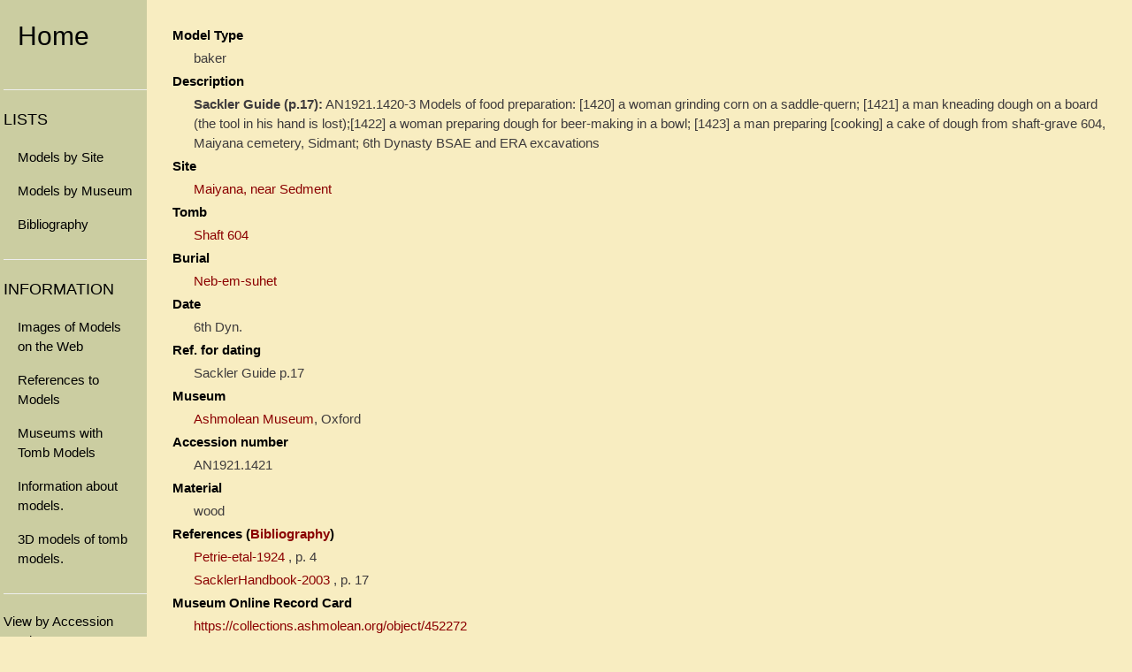

--- FILE ---
content_type: text/html
request_url: https://mk-tomb-models.net/FILES/836.html
body_size: 7652
content:
<!DOCTYPE html>
<!--- DOCTYPE HTML PUBLIC "-//W3C//DTD HTML 4.0//EN" "http://www.w3.org/TR/html4/strict.dtd" --->
<!-- generated from HDR.html  -->
<html lang="en">
  <head>
<meta name="viewport" content="width=device-width, initial-scale=1">
 <link rel="stylesheet" href="https://www.w3schools.com/w3css/4/w3.css"> 
<link rel="shortcut icon"  type="image/png"  href="./favicon.png">
<meta charset="utf-8"/>
<style>
 A {text-decoration: none; color  : DarkRed }
 a:hover { cursor: pointer; }
</style>

<style>
    .div-sideb  {
        background-color: #cbcda1;
    }
    body {
        background-color: #f8edc1;
    }
</style>
<!---- for AccNo button                    -->

<style>
.buttonac {background-color: #5292FF;} /* Pale Blue */
</style>

<!---- needed for google search in sidebar -->

<style>
/* The Modal (background) */
.modal {
  display: none; /* Hidden by default */
  position: fixed; /* Stay in place */
  z-index: 1; /* Sit on top */
  padding-top: 100px; /* Location of the box */
  left: 0;
  top: 0;
  width: 100%; /* Full width */
  height: 100%; /* Full height */
  overflow: auto; /* Enable scroll if needed */
  background-color: rgb(0,0,0); /* Fallback color */
  background-color: rgba(0,0,0,0); /* Black w/ opacity */
}

/* Modal Content */
.modal-content {
  background-color: #fefefe;
  margin: auto;
  padding: 20px;
  border: 1px solid #888;
  width: 80%;
}

/* The Close Button */
.close {
  color: #aaaaaa;
  float: right;
  font-size: 28px;
  font-weight: bold;
}

.close:hover,
.close:focus {
  color: #000;
  text-decoration: none;
  cursor: pointer;
}
</style>
           
<!-- END HDR.html  -->

<title>836</title> </head>
<!-- generated from BDY.html  -->
<body>
<!--- SIDEBAR code  -->

<div class="w3-sidebar w3-bar-block div-sideb" style="width:13%"  >
    <nav>
     <div style="margin-left:4px">
      <a href="/index.html" class="w3-bar-item w3-button"><H2>Home</H2></a>
      <hr>
      <h5>LISTS</h5>
      <a href="/LISTS/models-by-site.html?"  class="w3-bar-item w3-button sit-pick">Models by Site</a>
      <a href="/LISTS/models.html" class="w3-bar-item w3-button mus-pick">Models by Museum</a>
      <a href="/LISTS/biblio.html"  class="w3-bar-item w3-button bib-pick">Bibliography</a>
      <hr>
      <h5>INFORMATION</h5>
      <a href="/LISTS/www.html"  class="w3-bar-item w3-button web-pick">Images of Models on the Web</a>
      <a href="/LISTS/refs.html"  class="w3-bar-item w3-button ref-pick">References to Models</a>
      <a href="/museums.html" class="w3-bar-item w3-button tom-pick">Museums with Tomb Models</a>
      <a href="/About_MK_Tomb_Models.html"  class="w3-bar-item w3-button abt-pick">Information about models.</a>
      <a href="/3D.html"  class="w3-bar-item w3-button ddd-pick">3D models of tomb models.</a>
<!-- Acc No code  -->
      <hr>

 <label for="AccNo">View by Accession number:<label>
    <select autocomplete=on id="AccNo" ></select>
    <script src="/acc-list.js"></script>
    <script>
        // Call the function to populate the select list
        populateSelectBox('AccNo');
    </script>

  <button class="buttonac"           id="actionButton">Open</button>

<script>
    // JavaScript to invoke an action on the element with id="actionButton"
    document.getElementById('actionButton').addEventListener('click', function() {
    if(AccNo.value != ""){ window.open("/FILES/"+AccNo.value+".html","_self")};
    });
</script>

<!-- SEARCH code  -->
      <hr>
       Google Search <br>
<!-- Google Programmable Search engine  MKTSearch -->
<script async src="https://cse.google.com/cse.js?cx=17c2f8b3d250b4d93">
</script>
<div class="gcse-search"></div>
<!-- END SEARCH -->
<hr>
      <a href="/SRC/Models-mysql.zip">Download zip of Mysql database source</a>
     </div>
    </nav>
</div>
<div style="margin-left:15%;margin-right:20px">
<!-- END SIDEBAR  -->

<!-- Defaults for use by sidebar  -->
<style>
.sit-pick{ font-weight: normal;}
.mus-pick{ font-weight: normal;}
.bio-pick{ font-weight: normal;}
.web-pick{ font-weight: normal;}
.ref-pick{ font-weight: normal;}
.tom-pick{ font-weight: normal;}
.abt-pick{ font-weight: normal;}
.ddd-pick{ font-weight: normal;}
</style>

<!-- END BDY.html  -->
<table border="0px">
<tr><td style="color : #3e3b3c" >&nbsp;&nbsp;&nbsp;&nbsp;&nbsp;</td><td style="color : #3e3b3c" ></td></tr>
<tr> <th  colspan="2" align="left" > Model Type</th></tr>
<tr><td style="color : #3e3b3c" ></td><td style="color : #3e3b3c" >	
baker
</td></tr>
<tr> <th  colspan="2" align="left" > Description</th></tr>
<tr><td style="color : #3e3b3c" ></td><td style="color : #3e3b3c" >	
    <b>Sackler  Guide  (p.17):</b>  AN1921.1420-3  Models  of  food  preparation:  [1420]  a  woman  grinding  corn  on  a  saddle-quern;  [1421]  a  man  kneading  dough  on  a  board  (the  tool  in  his  hand  is  lost);[1422]  a  woman  preparing  dough  for  beer-making  in  a  bowl;  [1423]  a  man  preparing  [cooking]  a  cake  of  dough  from  shaft-grave  604,  Maiyana  cemetery,  Sidmant;  6th  Dynasty  BSAE  and  ERA  excavations
</td></tr>
<tr> <th  colspan="2" align="left" > Site</th></tr>
<tr><td style="color : #3e3b3c" ></td><td style="color : #3e3b3c" >	
<a href="../SITES/Maiyana.html">  Maiyana,  near  Sedment</a>
</td></tr>
<tr> <th  colspan="2" align="left" > Tomb</th></tr>
<tr><td style="color : #3e3b3c" ></td><td style="color : #3e3b3c" >	
<a href="../TOMBS/Maiyana_604.html">  Shaft  604</a>
</td></tr>
<tr> <th  colspan="2" align="left" > Burial</th></tr>
<tr><td style="color : #3e3b3c" ></td><td style="color : #3e3b3c" >	
<a href="../BURIALS/Maiyana_604_Neb-em-suhet.html">  Neb-em-suhet</a>
</td></tr>
<tr> <th  colspan="2" align="left" > Date</th></tr>
<tr><td style="color : #3e3b3c" ></td><td style="color : #3e3b3c" >	
    6th  Dyn.
</td></tr>
<tr> <th  colspan="2" align="left" > Ref. for dating</th></tr>
<tr><td style="color : #3e3b3c" ></td><td style="color : #3e3b3c" >	
    Sackler  Guide  p.17
</td></tr>
<tr> <th  colspan="2" align="left" > Museum</th></tr>
<tr><td style="color : #3e3b3c" ></td><td style="color : #3e3b3c" >	
<a href="https://collections.ashmolean.org/collection/search"/>Ashmolean  Museum</a>,   Oxford
</td></tr>
<tr> <th  colspan="2" align="left" > Accession number</th></tr>
<tr><td style="color : #3e3b3c" ></td><td style="color : #3e3b3c" >	
AN1921.1421
</td></tr>
<tr> <th  colspan="2" align="left" > Material</th></tr>
<tr><td style="color : #3e3b3c" ></td><td style="color : #3e3b3c" >	
wood
</td></tr>
<tr> <th  colspan="2" align="left" > References (<a href=" ../LISTS/biblio.html">Bibliography</a>)</th></tr>
<tr><td style="color : #3e3b3c" ></td><td style="color : #3e3b3c" >	
     <a href="../LISTS/biblio.html#Petrie-etal-1924">Petrie-etal-1924</a>  ,  p.  4
</td></tr>
<tr><td style="color : #3e3b3c" ></td><td style="color : #3e3b3c" >	
     <a href="../LISTS/biblio.html#SacklerHandbook-2003">SacklerHandbook-2003</a>  ,  p.  17
</td></tr>
<tr> <th  colspan="2" align="left" > Museum Online Record Card</th></tr>
<tr><td style="color : #3e3b3c" ></td><td style="color : #3e3b3c" >	
<a href="    https://collections.ashmolean.org/object/452272"/ >    https://collections.ashmolean.org/object/452272</a><p>
</td></tr>
<tr> <th  colspan="2" align="left" > Links to Images and Other Refs</th></tr>
<tr><td style="color : #3e3b3c" ></td><td style="color : #3e3b3c" >	
<img src="../IMG/Sedment-604-2.jpg" width="25%" ALT=""><br><br>    <a  href="../IMG/Sedment-604-2.jpg" >  ../IMG/Sedment-604-2.jpg  </a>
</td></tr>
</table>
<br><br><br><p style="color : grey    " >internal ID: 836</p>
<!-- generated from FTR.html   -->
</div>
</body>
</html>
<!-- END FTR.html   -->


--- FILE ---
content_type: application/javascript
request_url: https://mk-tomb-models.net/acc-list.js
body_size: 33335
content:
// This function dynamically populates the select list with options
function populateSelectBox(selectId) {
    const select = document.getElementById(selectId);

    // List of options to add
    const options = [
 { value: ""  , text: ""  } , 
  { value: "42", text: "03.1650" }  ,
  { value: "44", text: "04.1774" }  ,
  { value: "1092", text: "04.1777" }  ,
  { value: "969", text: "04.1781" }  ,
  { value: "45", text: "04.1782" }  ,
  { value: "46", text: "05.231" }  ,
  { value: "436", text: "1006" }  ,
  { value: "975", text: "10828" }  ,
  { value: "99", text: "10926" }  ,
  { value: "989", text: "11.150.12" }  ,
  { value: "1075", text: "11.150.28" }  ,
  { value: "11", text: "11.150.3" }  ,
  { value: "931", text: "11.150.5" }  ,
  { value: "7", text: "11.150.6" }  ,
  { value: "9", text: "11.150.7" }  ,
  { value: "1076", text: "11.150.8" }  ,
  { value: "50", text: "11267" }  ,
  { value: "768", text: "12.181.251 " }  ,
  { value: "41", text: "12548" }  ,
  { value: "1098", text: "12554" }  ,
  { value: "5", text: "13" }  ,
  { value: "1130", text: "13.12.99.1" }  ,
  { value: "1087", text: "13244" }  ,
  { value: "426", text: "13.3657" }  ,
  { value: "23", text: "1364/1365" }  ,
  { value: "24", text: "1366" }  ,
  { value: "25", text: "1367/1368" }  ,
  { value: "28", text: "13742" }  ,
  { value: "6", text: "13743" }  ,
  { value: "34", text: "13758" }  ,
  { value: "934", text: "1593 and 1595" }  ,
  { value: "943", text: "1689" }  ,
  { value: "932", text: "1690" }  ,
  { value: "937", text: "1691" }  ,
  { value: "928", text: "1692" }  ,
  { value: "1437", text: "1693" }  ,
  { value: "971", text: "1694" }  ,
  { value: "938", text: "1695" }  ,
  { value: "1438", text: "1697a-d" }  ,
  { value: "1439", text: "1697e-g" }  ,
  { value: "29", text: "17442" }  ,
  { value: "30", text: "17443" }  ,
  { value: "1054", text: "1892:256" }  ,
  { value: "538", text: "1899,0610.7" }  ,
  { value: "67", text: "1907.10-15.15" }  ,
  { value: "1038", text: "1907:468" }  ,
  { value: "1036", text: "1907:469" }  ,
  { value: "1034", text: "1913:297" }  ,
  { value: "381", text: "1914.602" }  ,
  { value: "1096", text: "1914.603" }  ,
  { value: "772", text: "19.3.3" }  ,
  { value: "37", text: "1947.273" }  ,
  { value: "1495", text: "1969-397" }  ,
  { value: "111", text: "1969-399" }  ,
  { value: "235", text: "1969-400" }  ,
  { value: "114", text: "1969-401" }  ,
  { value: "115", text: "1969-402" }  ,
  { value: "112", text: "1969-403" }  ,
  { value: "116", text: "1969-404" }  ,
  { value: "353", text: "1969-408" }  ,
  { value: "113", text: "1969-409" }  ,
  { value: "444", text: "2009.029.001" }  ,
  { value: "443", text: "2011.008.001" }  ,
  { value: "1094", text: "20.1120" }  ,
  { value: "537", text: "20.1121" }  ,
  { value: "51", text: "20.1125" }  ,
  { value: "441", text: "2018.010.124" }  ,
  { value: "445", text: "2018.010.232" }  ,
  { value: "446", text: "2018.010.233" }  ,
  { value: "156", text: "2018.010.255A/B" }  ,
  { value: "155", text: "2018.010.405" }  ,
  { value: "157", text: "2018.010.406" }  ,
  { value: "1486", text: "20.2.10" }  ,
  { value: "781", text: "20.3.10" }  ,
  { value: "782", text: "20.3.11" }  ,
  { value: "783", text: "20.3.12" }  ,
  { value: "784", text: "20.3.13" }  ,
  { value: "1016", text: "20353-59" }  ,
  { value: "778", text: "20.3.7" }  ,
  { value: "779", text: "20.3.8" }  ,
  { value: "780", text: "20.3.9" }  ,
  { value: "66", text: "21.11769" }  ,
  { value: "69", text: "21.12494" }  ,
  { value: "127", text: "21.16697" }  ,
  { value: "129", text: "21.16699" }  ,
  { value: "126", text: "21.16700" }  ,
  { value: "119", text: "21.16702" }  ,
  { value: "132", text: "21.16703" }  ,
  { value: "130", text: "21.16706" }  ,
  { value: "52", text: "21.326" }  ,
  { value: "54", text: "21.408" }  ,
  { value: "55", text: "21.409" }  ,
  { value: "1162", text: "21.410" }  ,
  { value: "56", text: "21.411" }  ,
  { value: "1150", text: "21.412" }  ,
  { value: "1160", text: "21.413" }  ,
  { value: "1163", text: "21.414" }  ,
  { value: "57", text: "21.418" }  ,
  { value: "58", text: "21.484" }  ,
  { value: "1172", text: "21.803" }  ,
  { value: "1164", text: "21.806" }  ,
  { value: "164", text: "21.807" }  ,
  { value: "1165", text: "21.808" }  ,
  { value: "59", text: "21.819" }  ,
  { value: "1166", text: "21.821" }  ,
  { value: "1153", text: "21.823" }  ,
  { value: "1167", text: "21.831" }  ,
  { value: "1168", text: "21.875" }  ,
  { value: "61", text: "21.881" }  ,
  { value: "1161", text: "21.882" }  ,
  { value: "62", text: "21.883" }  ,
  { value: "63", text: "21.884" }  ,
  { value: "64", text: "21.886" }  ,
  { value: "1169", text: "21.887" }  ,
  { value: "1170", text: "21.888" }  ,
  { value: "1171", text: "21.891" }  ,
  { value: "20", text: "22" }  ,
  { value: "422", text: "23470" }  ,
  { value: "785", text: "24.1.1" }  ,
  { value: "4", text: "24.1.16" }  ,
  { value: "3", text: "24.1.20" }  ,
  { value: "786", text: "24.1.22a-c" }  ,
  { value: "919", text: "25.1521" }  ,
  { value: "438", text: "2520" }  ,
  { value: "439", text: "2521" }  ,
  { value: "442", text: "2522" }  ,
  { value: "660", text: "2523" }  ,
  { value: "661", text: "2524" }  ,
  { value: "787", text: "26.3.103" }  ,
  { value: "791", text: "26.3.221" }  ,
  { value: "792", text: "26.3.338" }  ,
  { value: "1017", text: "30.7.3" }  ,
  { value: "939", text: "33" }  ,
  { value: "996", text: "34" }  ,
  { value: "977", text: "3575" }  ,
  { value: "976", text: "3577" }  ,
  { value: "972", text: "3582" }  ,
  { value: "970", text: "3584" }  ,
  { value: "926", text: "36.5" }  ,
  { value: "802", text: "37.21(1)" }  ,
  { value: "463", text: "40" }  ,
  { value: "406", text: "4176" }  ,
  { value: "412", text: "4177" }  ,
  { value: "413", text: "4178" }  ,
  { value: "1010", text: "425" }  ,
  { value: "748", text: "4734" }  ,
  { value: "749", text: "4738" }  ,
  { value: "968", text: "4816" }  ,
  { value: "963", text: "4818" }  ,
  { value: "953", text: "4829" }  ,
  { value: "1030", text: "4831" }  ,
  { value: "1009", text: "4832" }  ,
  { value: "952", text: "4855" }  ,
  { value: "951", text: "4906" }  ,
  { value: "947", text: "4914" }  ,
  { value: "920", text: "4915" }  ,
  { value: "1008", text: "4926" }  ,
  { value: "1004", text: "4929" }  ,
  { value: "1000", text: "5026" }  ,
  { value: "999", text: "5037" }  ,
  { value: "992", text: "5038" }  ,
  { value: "1491", text: "51.15.10" }  ,
  { value: "1492", text: "51.15.11" }  ,
  { value: "1498", text: "51.332" }  ,
  { value: "1497", text: "53.320" }  ,
  { value: "983", text: "5492" }  ,
  { value: "384", text: "5493" }  ,
  { value: "1049", text: "55.82.1" }  ,
  { value: "481", text: "55.82.2" }  ,
  { value: "1018", text: "55.82.4" }  ,
  { value: "1287", text: "55.82.43" }  ,
  { value: "1201", text: "55.82.56" }  ,
  { value: "484", text: "55.82.7" }  ,
  { value: "1499", text: "57.6-E" }  ,
  { value: "1496", text: "57.8-E" }  ,
  { value: "794", text: "58.34" }  ,
  { value: "806", text: "6-12603" }  ,
  { value: "872", text: "6-12859" }  ,
  { value: "862", text: "6-12860a-d" }  ,
  { value: "804", text: "6-12864" }  ,
  { value: "801", text: "6-12865" }  ,
  { value: "803", text: "6-12866" }  ,
  { value: "805", text: "6-12867" }  ,
  { value: "863", text: "6-12888" }  ,
  { value: "860", text: "6-13043" }  ,
  { value: "800", text: "6-13044" }  ,
  { value: "861", text: "6-13046" }  ,
  { value: "810", text: "6-13090" }  ,
  { value: "864", text: "6-1319" }  ,
  { value: "798", text: "6-13259" }  ,
  { value: "793", text: "6-13300" }  ,
  { value: "795", text: "6-13301" }  ,
  { value: "796", text: "6-13302" }  ,
  { value: "797", text: "6-13303" }  ,
  { value: "790", text: "6-13590" }  ,
  { value: "869", text: "6-13731" }  ,
  { value: "788", text: "6-14051" }  ,
  { value: "789", text: "6-14073" }  ,
  { value: "648", text: "6-1431" }  ,
  { value: "884", text: "6-1474" }  ,
  { value: "816", text: "6-1475" }  ,
  { value: "866", text: "6-15044" }  ,
  { value: "702", text: "6-15200" }  ,
  { value: "827", text: "6-15201" }  ,
  { value: "703", text: "6-15202" }  ,
  { value: "704", text: "6-15203" }  ,
  { value: "828", text: "6-15205" }  ,
  { value: "831", text: "6-15206" }  ,
  { value: "832", text: "6-15207" }  ,
  { value: "833", text: "6-15209" }  ,
  { value: "834", text: "6-15210" }  ,
  { value: "835", text: "6-15211" }  ,
  { value: "839", text: "6-15212" }  ,
  { value: "840", text: "6-15214" }  ,
  { value: "841", text: "6-15215" }  ,
  { value: "842", text: "6-15216" }  ,
  { value: "843", text: "6-15217" }  ,
  { value: "844", text: "6-15218" }  ,
  { value: "809", text: "6-15365" }  ,
  { value: "705", text: "6-15366" }  ,
  { value: "706", text: "6-15367" }  ,
  { value: "845", text: "6-15368" }  ,
  { value: "846", text: "6-15369" }  ,
  { value: "847", text: "6-15370" }  ,
  { value: "848", text: "6-15371" }  ,
  { value: "707", text: "6-15375" }  ,
  { value: "903", text: "6-15376" }  ,
  { value: "336", text: "6-15376a-e" }  ,
  { value: "908", text: "6-15378" }  ,
  { value: "850", text: "6-15380" }  ,
  { value: "851", text: "6-15381" }  ,
  { value: "710", text: "6-15382" }  ,
  { value: "1476", text: "6-15383" }  ,
  { value: "712", text: "6-15384" }  ,
  { value: "713", text: "6-15385" }  ,
  { value: "714", text: "6-15386" }  ,
  { value: "715", text: "6-15387" }  ,
  { value: "716", text: "6-15388" }  ,
  { value: "717", text: "6-15389" }  ,
  { value: "718", text: "6-15390" }  ,
  { value: "719", text: "6-15394" }  ,
  { value: "720", text: "6-15395" }  ,
  { value: "852", text: "6-15397" }  ,
  { value: "853", text: "6-15398" }  ,
  { value: "721", text: "6-15399" }  ,
  { value: "854", text: "6-15401" }  ,
  { value: "865", text: "6-15403" }  ,
  { value: "722", text: "6-15406" }  ,
  { value: "723", text: "6-15407" }  ,
  { value: "724", text: "6-15408" }  ,
  { value: "725", text: "6-15409" }  ,
  { value: "726", text: "6-15410" }  ,
  { value: "729", text: "6-15412" }  ,
  { value: "727", text: "6-15413" }  ,
  { value: "728", text: "6-15414" }  ,
  { value: "1477", text: "6-15415" }  ,
  { value: "731", text: "6-15416" }  ,
  { value: "1481", text: "6-15417" }  ,
  { value: "733", text: "6-15418" }  ,
  { value: "734", text: "6-15419" }  ,
  { value: "735", text: "6-15420" }  ,
  { value: "855", text: "6-15421" }  ,
  { value: "737", text: "6-15424" }  ,
  { value: "738", text: "6-15425" }  ,
  { value: "739", text: "6-15426" }  ,
  { value: "740", text: "6-15428" }  ,
  { value: "741", text: "6-15430" }  ,
  { value: "856", text: "6-15435" }  ,
  { value: "742", text: "6-15436" }  ,
  { value: "743", text: "6-15437" }  ,
  { value: "744", text: "6-15441" }  ,
  { value: "745", text: "6-15442" }  ,
  { value: "746", text: "6-15443" }  ,
  { value: "747", text: "6-15444" }  ,
  { value: "750", text: "6-15445" }  ,
  { value: "751", text: "6-15446" }  ,
  { value: "752", text: "6-15447" }  ,
  { value: "753", text: "6-15448" }  ,
  { value: "754", text: "6-15449" }  ,
  { value: "759", text: "6-15450" }  ,
  { value: "761", text: "6-15451" }  ,
  { value: "762", text: "6-15452" }  ,
  { value: "763", text: "6-15453" }  ,
  { value: "764", text: "6-15454" }  ,
  { value: "765", text: "6-15455" }  ,
  { value: "766", text: "6-15456" }  ,
  { value: "767", text: "6-15457" }  ,
  { value: "857", text: "6-15458" }  ,
  { value: "858", text: "6-15459" }  ,
  { value: "769", text: "6-15460" }  ,
  { value: "770", text: "6-15461" }  ,
  { value: "771", text: "6-15462" }  ,
  { value: "773", text: "6-15463" }  ,
  { value: "774", text: "6-15464" }  ,
  { value: "775", text: "6-15468" }  ,
  { value: "776", text: "6-15469" }  ,
  { value: "662", text: "6-15781" }  ,
  { value: "663", text: "6-15783" }  ,
  { value: "664", text: "6-15784" }  ,
  { value: "665", text: "6-15785" }  ,
  { value: "666", text: "6-15786" }  ,
  { value: "667", text: "6-15787" }  ,
  { value: "668", text: "6-15788" }  ,
  { value: "669", text: "6-15789" }  ,
  { value: "670", text: "6-15790" }  ,
  { value: "671", text: "6-15791" }  ,
  { value: "672", text: "6-15792" }  ,
  { value: "673", text: "6-15793" }  ,
  { value: "674", text: "6-15795" }  ,
  { value: "676", text: "6-15796" }  ,
  { value: "678", text: "6-15797" }  ,
  { value: "679", text: "6-15798" }  ,
  { value: "680", text: "6-15799" }  ,
  { value: "681", text: "6-15800" }  ,
  { value: "682", text: "6-15801" }  ,
  { value: "683", text: "6-15802" }  ,
  { value: "684", text: "6-15803" }  ,
  { value: "685", text: "6-15804" }  ,
  { value: "686", text: "6-15805" }  ,
  { value: "690", text: "6-15806" }  ,
  { value: "691", text: "6-15807" }  ,
  { value: "821", text: "6-15810" }  ,
  { value: "693", text: "6-15811" }  ,
  { value: "694", text: "6-15814" }  ,
  { value: "822", text: "6-15815" }  ,
  { value: "695", text: "6-15818" }  ,
  { value: "823", text: "6-15819" }  ,
  { value: "696", text: "6-15820" }  ,
  { value: "697", text: "6-15821" }  ,
  { value: "699", text: "6-15822" }  ,
  { value: "700", text: "6-15823" }  ,
  { value: "701", text: "6-15824" }  ,
  { value: "1474", text: "6-16101" }  ,
  { value: "653", text: "6-16112" }  ,
  { value: "654", text: "6-16119" }  ,
  { value: "817", text: "6-16120" }  ,
  { value: "1479", text: "6-16123" }  ,
  { value: "657", text: "6-16127" }  ,
  { value: "894", text: "6-16128" }  ,
  { value: "895", text: "6-16129" }  ,
  { value: "818", text: "6-16133" }  ,
  { value: "819", text: "6-16134" }  ,
  { value: "658", text: "6-16150" }  ,
  { value: "659", text: "6-16157" }  ,
  { value: "1475", text: "6-16164" }  ,
  { value: "808", text: "6-1676" }  ,
  { value: "647", text: "6-1677" }  ,
  { value: "814", text: "6-1683" }  ,
  { value: "885", text: "6-17158" }  ,
  { value: "161", text: "6-17159" }  ,
  { value: "340", text: "6-17161" }  ,
  { value: "815", text: "6-1755" }  ,
  { value: "639", text: "6-1832" }  ,
  { value: "812", text: "6-1887" }  ,
  { value: "640", text: "6-1892" }  ,
  { value: "1473", text: "6-1894" }  ,
  { value: "641", text: "6-1926" }  ,
  { value: "988", text: "6220" }  ,
  { value: "986", text: "6221" }  ,
  { value: "984", text: "6223" }  ,
  { value: "1441", text: "6225" }  ,
  { value: "632", text: "6-2716" }  ,
  { value: "633", text: "6-2758" }  ,
  { value: "634", text: "6-2821" }  ,
  { value: "874", text: "6-4355" }  ,
  { value: "811", text: "6-4622" }  ,
  { value: "1079", text: "6596a-e" }  ,
  { value: "1012", text: "6597a-b" }  ,
  { value: "758", text: "6598a-g" }  ,
  { value: "1011", text: "6599a-b" }  ,
  { value: "601", text: "6600" }  ,
  { value: "760", text: "6601" }  ,
  { value: "513", text: "6846" }  ,
  { value: "518", text: "6929" }  ,
  { value: "1035", text: "7545" }  ,
  { value: "987", text: "7548" }  ,
  { value: "940", text: "7549" }  ,
  { value: "1321", text: "7651" }  ,
  { value: "1175", text: "86'1929" }  ,
  { value: "960", text: "90.6.25" }  ,
  { value: "143", text: "907.18.?" }  ,
  { value: "930", text: "910.18.16" }  ,
  { value: "1050", text: "910.18.17" }  ,
  { value: "1077", text: "910.18.3" }  ,
  { value: "1118", text: "910.18.4" }  ,
  { value: "918", text: "91.10.9" }  ,
  { value: "917", text: "91.71.232" }  ,
  { value: "916", text: "94.35.32" }  ,
  { value: "100", text: "9529" }  ,
  { value: "27", text: "9536" }  ,
  { value: "1099", text: "9583" }  ,
  { value: "1097", text: "9622" }  ,
  { value: "405", text: "A.1911.260" }  ,
  { value: "958", text: "A.1912.295" }  ,
  { value: "979", text: "A.1914.71" }  ,
  { value: "980", text: "A.1914.72" }  ,
  { value: "407", text: "A.1914.73" }  ,
  { value: "408", text: "A.1914.74" }  ,
  { value: "183", text: "A.1914.75" }  ,
  { value: "1151", text: "A.1914.76" }  ,
  { value: "978", text: "A.1914.77" }  ,
  { value: "409", text: "A.1921.1657" }  ,
  { value: "410", text: "A.1921.1660" }  ,
  { value: "411", text: "A.1921.1661" }  ,
  { value: "1364", text: "A.1953.128" }  ,
  { value: "2", text: "ABDUA:22166" }  ,
  { value: "1033", text: "AEIN 0670" }  ,
  { value: "1155", text: "AEIN 1566" }  ,
  { value: "389", text: "AEIN 1571" }  ,
  { value: "390", text: "AEIN 1572" }  ,
  { value: "391", text: "AEIN 1628" }  ,
  { value: "393", text: "AEIN 1630" }  ,
  { value: "394", text: "AEIN 1631" }  ,
  { value: "395", text: "AEIN 1632" }  ,
  { value: "396", text: "AEIN 1633" }  ,
  { value: "397", text: "AEIN 1634" }  ,
  { value: "1434", text: "AEIN 1636" }  ,
  { value: "599", text: "AF 9169" }  ,
  { value: "8", text: "AN1896-1908.E.2002" }  ,
  { value: "826", text: "AN1896-1908.E.2304" }  ,
  { value: "636", text: "AN1896-1908.E.2305" }  ,
  { value: "829", text: "AN1896-1908.E.2306" }  ,
  { value: "1195", text: "AN1896-1908.E.2307" }  ,
  { value: "1026", text: "AN1896-1908.E.2308" }  ,
  { value: "1261", text: "AN1896-1908.E.2309" }  ,
  { value: "830", text: "AN1896-1908.E.2310" }  ,
  { value: "1285", text: "AN1896-1908.E.2311" }  ,
  { value: "991", text: "AN1896-1908.E.2312" }  ,
  { value: "70", text: "AN1896-1908.E.408" }  ,
  { value: "1243", text: "AN1896-1908.E.4139" }  ,
  { value: "868", text: "AN1921.1420" }  ,
  { value: "836", text: "AN1921.1421" }  ,
  { value: "837", text: "AN1921.1422" }  ,
  { value: "838", text: "AN1921.1423" }  ,
  { value: "10", text: "AN1922.71" }  ,
  { value: "825", text: "AN1933.1446" }  ,
  { value: "423", text: "APM12978" }  ,
  { value: "14", text: "APM13012" }  ,
  { value: "1472", text: "APM8893" }  ,
  { value: "1485", text: "AS 7144" }  ,
  { value: "74", text: "B.13110" }  ,
  { value: "39", text: "BOLMG:1920.10.10" }  ,
  { value: "174", text: "BoSAe 3304" }  ,
  { value: "175", text: "BoSAe 3305" }  ,
  { value: "621", text: "Cat. 3118" }  ,
  { value: "465", text: "cat. som. 7" }  ,
  { value: "1429", text: "CG 112" }  ,
  { value: "1428", text: "CG 114" }  ,
  { value: "1331", text: "CG 117" }  ,
  { value: "240", text: "CG 231" }  ,
  { value: "242", text: "CG 237" }  ,
  { value: "1459", text: "CG 243" }  ,
  { value: "1460", text: "CG 244" }  ,
  { value: "247", text: "CG 250" }  ,
  { value: "250", text: "CG 257" }  ,
  { value: "251", text: "CG 258" }  ,
  { value: "1084", text: "CG 490" }  ,
  { value: "957", text: "CG 491" }  ,
  { value: "1028", text: "CG 493" }  ,
  { value: "949", text: "CG 494" }  ,
  { value: "257", text: "CG 496" }  ,
  { value: "102", text: "CG 497" }  ,
  { value: "995", text: "CG 499" }  ,
  { value: "950", text: "CG 500" }  ,
  { value: "101", text: "CG 504" }  ,
  { value: "259", text: "CG 509" }  ,
  { value: "260", text: "CG 510" }  ,
  { value: "1032", text: "CG 511" }  ,
  { value: "311", text: "CG 512" }  ,
  { value: "33", text: "D150-1982" }  ,
  { value: "91", text: "E.00785.1" }  ,
  { value: "337", text: "E.00785.10" }  ,
  { value: "98", text: "E.00785.17" }  ,
  { value: "92", text: "E.00785.2" }  ,
  { value: "994", text: "E.00785.22" }  ,
  { value: "104", text: "E.00785.24" }  ,
  { value: "105", text: "E.00785.25" }  ,
  { value: "106", text: "E.00785.26" }  ,
  { value: "107", text: "E.00785.27" }  ,
  { value: "109", text: "E.00785.33" }  ,
  { value: "94", text: "E.00785.8" }  ,
  { value: "95", text: "E.00785.9" }  ,
  { value: "1133", text: "E.00786" }  ,
  { value: "338", text: "E.02152" }  ,
  { value: "1135", text: "E.02283" }  ,
  { value: "1435", text: "E.02289" }  ,
  { value: "1131", text: "E.04362" }  ,
  { value: "1031", text: "E.04717" }  ,
  { value: "121", text: "E.05798c" }  ,
  { value: "122", text: "E.05798d" }  ,
  { value: "123", text: "E.05798e" }  ,
  { value: "124", text: "E.06273" }  ,
  { value: "1431", text: "E.06811" }  ,
  { value: "89", text: "E.07104" }  ,
  { value: "1430", text: "E.07264a" }  ,
  { value: "133", text: "E.07264b" }  ,
  { value: "1121", text: "E.07515" }  ,
  { value: "1134", text: "E.07520" }  ,
  { value: "1125", text: "E.07521" }  ,
  { value: "1126", text: "E.07522" }  ,
  { value: "1138", text: "E.07523" }  ,
  { value: "1128", text: "E.07524" }  ,
  { value: "335", text: "E.07525" }  ,
  { value: "93", text: "E.0785.3" }  ,
  { value: "982", text: "E 10514" }  ,
  { value: "1454", text: "E 10626" }  ,
  { value: "936", text: "E 10636" }  ,
  { value: "859", text: "E 10781" }  ,
  { value: "1455", text: "E 11197" }  ,
  { value: "1488", text: "E 11490" }  ,
  { value: "377", text: "E 11494A" }  ,
  { value: "985", text: "E 11495" }  ,
  { value: "378", text: "E 11496" }  ,
  { value: "941", text: "E 11938" }  ,
  { value: "1046", text: "E 11990" }  ,
  { value: "1047", text: "E 11991" }  ,
  { value: "1045", text: "E 11992" }  ,
  { value: "867", text: "E 12001" }  ,
  { value: "1093", text: "E 12003" }  ,
  { value: "870", text: "E 12029" }  ,
  { value: "876", text: "E14259" }  ,
  { value: "877", text: "E14261" }  ,
  { value: "341", text: "E14262" }  ,
  { value: "31", text: "E14274" }  ,
  { value: "1123", text: "E 146 " }  ,
  { value: "1122", text: "E 147 " }  ,
  { value: "346", text: "E 14721" }  ,
  { value: "1120", text: "E 148" }  ,
  { value: "1114", text: "E 149 " }  ,
  { value: "1113", text: "E 150" }  ,
  { value: "22", text: "E1837" }  ,
  { value: "26", text: "E1838" }  ,
  { value: "1440", text: "E 194" }  ,
  { value: "368", text: "E.194.1939" }  ,
  { value: "369", text: "E.201.1939" }  ,
  { value: "347", text: "E 20175" }  ,
  { value: "1039", text: "E 20575" }  ,
  { value: "1147", text: "E.24.1955" }  ,
  { value: "348", text: "E 24283" }  ,
  { value: "38", text: "E 27069" }  ,
  { value: "302", text: "E 27164" }  ,
  { value: "944", text: "E 283" }  ,
  { value: "350", text: "E 33415" }  ,
  { value: "1059", text: "E 416 " }  ,
  { value: "1276", text: "E.6.1903" }  ,
  { value: "359", text: "E.71c.1903" }  ,
  { value: "360", text: "E.71d.1903" }  ,
  { value: "1280", text: "E.71e.1903" }  ,
  { value: "342", text: "E881" }  ,
  { value: "312", text: "E961 " }  ,
  { value: "981", text: "E968" }  ,
  { value: "1095", text: "E974 " }  ,
  { value: "529", text: "EA20867" }  ,
  { value: "530", text: "EA21804" }  ,
  { value: "945", text: "EA2463" }  ,
  { value: "459", text: "EA29595" }  ,
  { value: "993", text: "EA29596" }  ,
  { value: "1040", text: "EA30716" }  ,
  { value: "460", text: "EA30718" }  ,
  { value: "538", text: "EA30719" }  ,
  { value: "539", text: "EA32736" }  ,
  { value: "546", text: "EA40915" }  ,
  { value: "547", text: "EA41573" }  ,
  { value: "550", text: "EA41576" }  ,
  { value: "551", text: "EA41673" }  ,
  { value: "552", text: "EA45050" }  ,
  { value: "553", text: "EA45051" }  ,
  { value: "554", text: "EA45053" }  ,
  { value: "555", text: "EA45054" }  ,
  { value: "556", text: "EA45055" }  ,
  { value: "557", text: "EA45056" }  ,
  { value: "560", text: "EA45074" }  ,
  { value: "561", text: "EA45075" }  ,
  { value: "562", text: "EA45076" }  ,
  { value: "563", text: "EA45079" }  ,
  { value: "564", text: "EA45082" }  ,
  { value: "565", text: "EA45083" }  ,
  { value: "566", text: "EA45084" }  ,
  { value: "571", text: "EA45092" }  ,
  { value: "371", text: "EA45093" }  ,
  { value: "574", text: "EA45095" }  ,
  { value: "575", text: "EA45096" }  ,
  { value: "576", text: "EA45124" }  ,
  { value: "577", text: "EA45126" }  ,
  { value: "578", text: "EA45127" }  ,
  { value: "579", text: "EA45128" }  ,
  { value: "580", text: "EA45129" }  ,
  { value: "581", text: "EA45130" }  ,
  { value: "582", text: "EA45131" }  ,
  { value: "583", text: "EA45132" }  ,
  { value: "584", text: "EA45149" }  ,
  { value: "590", text: "EA45163" }  ,
  { value: "591", text: "EA45164" }  ,
  { value: "592", text: "EA45165" }  ,
  { value: "595", text: "EA45195" }  ,
  { value: "596", text: "EA45196" }  ,
  { value: "597", text: "EA45197" }  ,
  { value: "1027", text: "EA47640" }  ,
  { value: "1152", text: "EA51090" }  ,
  { value: "927", text: "EA51091" }  ,
  { value: "1145", text: "EA52947" }  ,
  { value: "1119", text: "EA52948" }  ,
  { value: "613", text: "EA55728" }  ,
  { value: "614", text: "EA55729" }  ,
  { value: "615", text: "EA55730" }  ,
  { value: "610", text: "EA58083" }  ,
  { value: "616", text: "EA63837" }  ,
  { value: "1424", text: "EA63838" }  ,
  { value: "1494", text: "EA65613" }  ,
  { value: "414", text: "ECM.1591-2010" }  ,
  { value: "416", text: "ECM.1732-2010" }  ,
  { value: "415", text: "ECM.1733-2010" }  ,
  { value: "308", text: "Eg 330" }  ,
  { value: "144", text: "F 1901/1.62" }  ,
  { value: "21", text: "F 1933/11.1" }  ,
  { value: "1061", text: "F 1934/12.2" }  ,
  { value: "1442", text: "F 1935/2.2" }  ,
  { value: "1443", text: "F 1935/2.3" }  ,
  { value: "453", text: "F 1936/10.1" }  ,
  { value: "430", text: "F 1938/7.13" }  ,
  { value: "433", text: "F 1939/1.10" }  ,
  { value: "32", text: "F 1939/1.11" }  ,
  { value: "434", text: "F 1939/1.15" }  ,
  { value: "1444", text: "F 1939/1.4" }  ,
  { value: "431", text: "F 1939/1.5" }  ,
  { value: "432", text: "F 1939/1.6" }  ,
  { value: "1157", text: "F 1939/1.7" }  ,
  { value: "435", text: "F 1974/7.1" }  ,
  { value: "997", text: "Guide 3136" }  ,
  { value: "86", text: "H4596" }  ,
  { value: "84", text: "H4598" }  ,
  { value: "1041", text: "H550" }  ,
  { value: "437", text: "HARGM7673" }  ,
  { value: "1100", text: "HC.S.1937.011.(W)" }  ,
  { value: "1452", text: "IPSMG : R.1921-89.66" }  ,
  { value: "1453", text: "IPSMG : R.1921-89.67" }  ,
  { value: "128", text: "JE 26026" }  ,
  { value: "131", text: "JE 28839" }  ,
  { value: "256", text: "JE 28841" }  ,
  { value: "948", text: "JE 29271" }  ,
  { value: "1058", text: "JE 29277" }  ,
  { value: "261", text: "JE 30533" }  ,
  { value: "134", text: "JE 30537" }  ,
  { value: "617", text: "JE 30809" }  ,
  { value: "243", text: "JE 30810" }  ,
  { value: "1464", text: "JE 30813" }  ,
  { value: "1461", text: "JE 30814" }  ,
  { value: "1465", text: "JE 30815" }  ,
  { value: "1462", text: "JE 30816" }  ,
  { value: "248", text: "JE 30817" }  ,
  { value: "1463", text: "JE 30818" }  ,
  { value: "1458", text: "JE 30819" }  ,
  { value: "1456", text: "JE 30820" }  ,
  { value: "246", text: "JE 30822" }  ,
  { value: "1457", text: "JE 30823" }  ,
  { value: "244", text: "JE 30824" }  ,
  { value: "249", text: "JE 30825" }  ,
  { value: "135", text: "JE 31345" }  ,
  { value: "136", text: "JE 31346" }  ,
  { value: "138", text: "JE 31349" }  ,
  { value: "137", text: "JE 31350" }  ,
  { value: "141", text: "JE 32831" }  ,
  { value: "142", text: "JE 32836" }  ,
  { value: "1447", text: "JE 34293" }  ,
  { value: "147", text: "JE 34295" }  ,
  { value: "148", text: "JE 34297" }  ,
  { value: "150", text: "JE 34301" }  ,
  { value: "153", text: "JE 36290" }  ,
  { value: "154", text: "JE 36291" }  ,
  { value: "1446", text: "JE 36295" }  ,
  { value: "1025", text: "JE 37563" }  ,
  { value: "1051", text: "JE 37563" }  ,
  { value: "1215", text: "JE 37563" }  ,
  { value: "1216", text: "JE 37563" }  ,
  { value: "486", text: "JE 37564" }  ,
  { value: "1332", text: "JE 37569" }  ,
  { value: "966", text: "JE 37663" }  ,
  { value: "162", text: "JE 38984" }  ,
  { value: "1060", text: "JE 39126" }  ,
  { value: "1003", text: "JE 39129" }  ,
  { value: "1081", text: "JE 39130" }  ,
  { value: "1006", text: "JE 39131" }  ,
  { value: "1002", text: "JE 39132" }  ,
  { value: "964", text: "JE 39146" }  ,
  { value: "78", text: "JE 42850-3" }  ,
  { value: "1074", text: "JE 42854" }  ,
  { value: "1069", text: "JE 42856" }  ,
  { value: "1449", text: "JE 42857" }  ,
  { value: "319", text: "JE 43294" }  ,
  { value: "1052", text: "JE 43295" }  ,
  { value: "176", text: "JE 43307" }  ,
  { value: "179", text: "JE 43378" }  ,
  { value: "1082", text: "JE 44419" }  ,
  { value: "181", text: "JE 45153" }  ,
  { value: "1450", text: "JE 45320" }  ,
  { value: "1013", text: "JE 45321" }  ,
  { value: "284", text: "JE 45496" }  ,
  { value: "281", text: "JE 45497" }  ,
  { value: "1154", text: "JE 46721" }  ,
  { value: "193", text: "JE 46722" }  ,
  { value: "194", text: "JE 46723" }  ,
  { value: "195", text: "JE 46724" }  ,
  { value: "196", text: "JE 46725" }  ,
  { value: "1020", text: "JE 46765" }  ,
  { value: "200", text: "JE 46771" }  ,
  { value: "201", text: "JE 46772" }  ,
  { value: "202", text: "JE 46773" }  ,
  { value: "1019", text: "JE 47929" }  ,
  { value: "205", text: "JE 49633" }  ,
  { value: "206", text: "JE 49634" }  ,
  { value: "208", text: "JE 51347" }  ,
  { value: "209", text: "JE 51348" }  ,
  { value: "210", text: "JE 52085" }  ,
  { value: "211", text: "JE 52086" }  ,
  { value: "221", text: "JE 63255" }  ,
  { value: "1129", text: "JE 66624" }  ,
  { value: "1127", text: "JE 72233" }  ,
  { value: "228", text: "JE 88579" }  ,
  { value: "229", text: "JE 88580" }  ,
  { value: "1124", text: "JE 89385" }  ,
  { value: "677", text: "LDUCE-UC19077" }  ,
  { value: "12", text: "LDUCE-UC30934" }  ,
  { value: "687", text: "LDUCE-UC31240" }  ,
  { value: "1482", text: "LDUCE-UC31721" }  ,
  { value: "1177", text: "LDUCE-UC31723" }  ,
  { value: "80", text: "LDUCE-UC31756" }  ,
  { value: "887", text: "LDUCE-UC31757" }  ,
  { value: "881", text: "LDUCE-UC31758" }  ,
  { value: "13", text: "LDUCE-UC45819" }  ,
  { value: "629", text: "LDUCE-UC6645" }  ,
  { value: "631", text: "LDUCE-UC6647" }  ,
  { value: "1466", text: "LDUCE-UC6648" }  ,
  { value: "1467", text: "LDUCE-UC6649" }  ,
  { value: "1468", text: "LDUCE-UC6650" }  ,
  { value: "1469", text: "LDUCE-UC6651" }  ,
  { value: "1471", text: "LDUCE-UC6653" }  ,
  { value: "637", text: "LDUCE-UC6659" }  ,
  { value: "638", text: "LDUCE-UC6660" }  ,
  { value: "643", text: "LDUCE-UC6666" }  ,
  { value: "645", text: "LDUCE-UC6681" }  ,
  { value: "689", text: "LDUCE-UC71234" }  ,
  { value: "1490", text: "M.80.202.485" }  ,
  { value: "944", text: "N 1622" }  ,
  { value: "110", text: "RC 1810" }  ,
  { value: "117", text: "RC 482" }  ,
  { value: "108", text: "RC 483" }  ,
  { value: "103", text: "RC 687" }  ,
  { value: "178", text: "S. 1199" }  ,
  { value: "180", text: "S. 1201" }  ,
  { value: "623", text: "S. 1203" }  ,
  { value: "185", text: "S. 1204" }  ,
  { value: "624", text: "S. 1205" }  ,
  { value: "417", text: "S. 1206" }  ,
  { value: "622", text: "S. 13112" }  ,
  { value: "900", text: "S. 13270" }  ,
  { value: "901", text: "S. 13271" }  ,
  { value: "186", text: "S. 13342" }  ,
  { value: "187", text: "S. 14366" }  ,
  { value: "904", text: "S. 14367" }  ,
  { value: "418", text: "S. 14369" }  ,
  { value: "626", text: "S. 14371" }  ,
  { value: "419", text: "S. 14373" }  ,
  { value: "188", text: "S. 14374" }  ,
  { value: "625", text: "S. 14638" }  ,
  { value: "189", text: "S. 14738" }  ,
  { value: "190", text: "S. 14739" }  ,
  { value: "191", text: "S. 14740" }  ,
  { value: "627", text: "S. 14745" }  ,
  { value: "197", text: "S. 14771" }  ,
  { value: "198", text: "S. 14778" }  ,
  { value: "1143", text: "S. 14782 /1" }  ,
  { value: "905", text: "S. 14783" }  ,
  { value: "906", text: "S. 14785" }  ,
  { value: "1142", text: "S. 14786" }  ,
  { value: "199", text: "S. 14787" }  ,
  { value: "234", text: "S. 14788" }  ,
  { value: "203", text: "S. 14789" }  ,
  { value: "204", text: "S. 14790" }  ,
  { value: "207", text: "S. 14791/01" }  ,
  { value: "212", text: "S. 14791/03" }  ,
  { value: "213", text: "S. 14791/04" }  ,
  { value: "214", text: "S. 14791/05" }  ,
  { value: "215", text: "S. 14791/06" }  ,
  { value: "216", text: "S. 14791/07" }  ,
  { value: "217", text: "S. 14791/08" }  ,
  { value: "218", text: "S. 14791/09" }  ,
  { value: "628", text: "S. 14793" }  ,
  { value: "219", text: "S. 14793 /1" }  ,
  { value: "907", text: "S. 14794" }  ,
  { value: "420", text: "S. 14831" }  ,
  { value: "899", text: "S. 15802" }  ,
  { value: "220", text: "S. 7848" }  ,
  { value: "223", text: "S. 8165/06" }  ,
  { value: "224", text: "S. 8165/13" }  ,
  { value: "222", text: "S. 8165/34" }  ,
  { value: "356", text: "S. 8172" }  ,
  { value: "888", text: "S. 8651" }  ,
  { value: "889", text: "S. 8652" }  ,
  { value: "893", text: "S. 8789" }  ,
  { value: "896", text: "S. 8794" }  ,
  { value: "227", text: "S. 8795" }  ,
  { value: "230", text: "S. 8796" }  ,
  { value: "232", text: "S. 8797" }  ,
  { value: "233", text: "S. 8874" }  ,
  { value: "358", text: "S. 8944" }  ,
  { value: "1144", text: "S. 8946" }  ,
  { value: "357", text: "S. 9437" }  ,
  { value: "1448", text: "SR-109" }  ,
  { value: "1451", text: "SR-18" }  ,
  { value: "1445", text: "SR-19" }  ,
  { value: "1451", text: "TR-14/3/15/8" }  ,
  { value: "200", text: "TR-14/3/15/9" }  ,
  { value: "1445", text: "TR-2/3/15/4" }  ,
  { value: "319", text: "TR-26/3/23/4" }  ,
  { value: "1225", text: "TR-26/3/23/5" }  ,
  { value: "1448", text: "TR-27/3/23/2" }  ,
  { value: "310", text: "TR-8/4/23/11" }  ,
  { value: "40", text: "TWCMS : 1993.3181" }  ,
  { value: "47", text: "VÄGM 10-80" }  ,
  { value: "73", text: "VM0347" }  ,
  { value: "307", text: "X 910" }  ,
  { value: "922", text: "YPM ANT 006743" }  ,
  { value: "298", text: "Χ 211" }  ,
  { value: "296", text: "Χ 223" }  ,
  { value: "297", text: "Χ 229" } 
    ];
    // Populate the select box with options
    options.forEach(option => {
        const optElement = document.createElement('option');
        optElement.value = option.value;
        optElement.textContent = option.text;
        select.appendChild(optElement);
    }) 
 }; 
